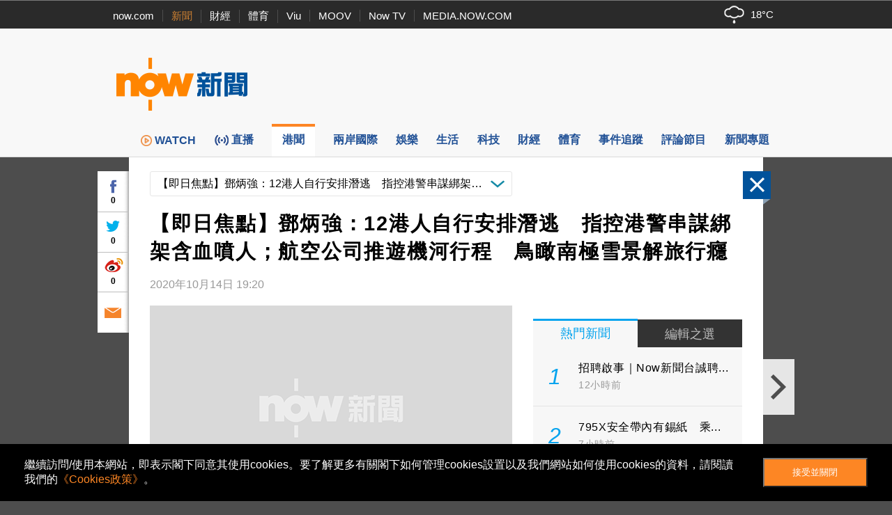

--- FILE ---
content_type: text/html;charset=UTF-8
request_url: https://news.now.com/home/local/player?newsId=409038
body_size: 75066
content:
<!DOCTYPE html>
<html lang="zh-hk">
	<head>
		<title>【即日焦點】鄧炳強：12港人自行安排潛逃　指控港警串謀綁架含血噴人；航空公司推遊機河行程　鳥瞰南極雪景解旅行癮 | Now 新聞</title>
		<meta content="text/html; charset=UTF-8" http-equiv="content-type">
		<meta http-equiv="X-UA-Compatible" content="IE=edge">
		<meta name="apple-itunes-app" content="app-id=480933058">
        <base target="_top">
        <meta property="fb:admins" content="100002622580809" />
        <meta property="fb:app_id" content="515076798590105" />
        <meta property="al:ios:app_store_id" content="480933058" />
        <meta property="al:ios:app_name" content="now 新聞" />
        <meta property="al:android:package" content="com.now.newsapp" />
        <meta property="al:android:app_name" content="now 新聞" />
        <meta property="al:ios:url" content="nownewsapp://urlscheme.html?newsType=119&newsId=409038" />
        <meta property="al:android:url" content="nownewsapp://fb.html?newsType=119&newsId=409038" />
        <meta name="title" content="【即日焦點】鄧炳強：12港人自行安排潛逃　指控港警串謀綁架含血噴人；航空公司推遊機河行程　鳥瞰南極雪景解旅行癮 | Now 新聞" />
        <meta name="description" content="【Now新聞台】即日新聞焦點：" />
        <meta property="og:type" content="article" />
        <meta property="og:site_name" content="Now 新聞" />
        <meta property="og:title" content="【即日焦點】鄧炳強：12港人自行安排潛逃　指控港警串謀綁架含血噴人；航空公司推遊機河行程　鳥瞰南極雪景解旅行癮" />
        <meta property="og:description" content="【Now新聞台】即日新聞焦點：" />
        <meta property="og:image" content="https://d1x4njjgkw4jf2.cloudfront.net/nownews/NewsImage/2020-10-14-18-53-43vbZBZC4l.jpg" />
        <meta property="og:url" content="https://news.now.com/home/local/player?newsId=409038" />
        <link rel="canonical" href="https://news.now.com/home/local/player?newsId=409038" />
        <link rel="alternate" media="only screen and (max-width: 640px)" href="https://news.now.com/mobile/local/player?newsId=409038" />
        <link rel="image_src" href="https://now.com/images/common/fb_logo.jpg" />
        <link rel="apple-touch-icon" href="/images/common/appicon_news_57.png" />
        <link rel="apple-touch-icon" href="/images/common/appicon_news_72.png" sizes="72x72" />
        <link rel="apple-touch-icon" href="/images/common/appicon_news_114.png" sizes="114x114" />
        <link rel="apple-touch-icon-precomposed" href="/images/common/appicon_news_57.png" />
        <link rel="icon" href="https://now.com/favicon.ico" type="image/x-icon" />
        <link rel="shortcut icon" href="https://now.com/favicon_1.ico" type="image/x-icon" />
        <link rel="stylesheet" type="text/css" href="/revamp2014/css/news2014.css?v=20251127">
		<link rel="stylesheet" type="text/css" href="https://d7lz7jwg8uwgn.cloudfront.net/apps_resource/web/for_dark_mode.css?v=20251127">
		<link rel="stylesheet" type="text/css" href="/revamp2014/css/details2014.css?v=20251127">
				<script type="text/javascript" src="//www.googletagservices.com/tag/js/gpt.js"></script>
		<script type="text/javascript" src="/revamp2014/js/jquery-3.7.1.min.js"></script>
		
		<!-- Prebid Js file -->
		<script type="text/javascript" src="/revamp2014/js/prebid7.39.0.js"></script>

		<script type="text/javascript" src="/revamp2014/js/jquery.sticky.js?v=20251127"></script>
		<script type="text/javascript" src="/revamp2014/js/jquery-ui-1.10.4.min.js"></script>
		<script type="text/javascript" src="/revamp2014/js/dfpAsset_prebid.js?v=20251127"></script>
		<script type="text/javascript" src="/revamp2014/js/NowDataService.js?v=20251127"></script>
		<script type="text/javascript" src="/revamp2014/js/fbSDK.js?v=20251127"></script>

		<script type="text/javascript" src="/revamp2014/js/fancybox3/jquery.fancybox.min.js"></script>
		<link rel="stylesheet" type="text/css" href="/revamp2014/js/fancybox3/jquery.fancybox.min.css">
		
		<script type='text/javascript'>
			/* console.log("SvrID: ip-10-255-164-90.ap-southeast-1.compute.internal");
			console.log("jQuery version: " + jQuery.fn.jquery); */
		var dfpProfiles = [
			"ros",
			"local"
			
		];			
		
		// 
		// dfpAsset.targeting.Now_newsCp = "12";
		// dfpProfiles.push("localCP12");
		// 
		
		// 
		// dfpAsset.targeting.Now_newsId = "409038";
		// 
		
		// 
		// dfpAsset.targeting.Now_newsCat = "119";
		// 
		
		// 
		// dfpAsset.targeting.Now_newsTopics = "";
		// 
		preBid.targeting.Now_newsCp = "12";
		dfpProfiles.push("localCP12");
		
		preBid.targeting.Now_newsId = "409038";
		
		preBid.targeting.Now_newsCat = "119";
		
		preBid.targeting.Now_newsTopics = "";
		
		
		// dfpAsset.selectProfiles(dfpProfiles);
		// dfpAsset.initService();
		// preBid.selectProfiles(dfpProfiles);
		// preBid.initService();
		preBid.selectProfile(dfpProfiles);
		preBid.defineAd();
		
		// GTM page category tracking
		var _pageCategory = '119';
		var _pageNewsId = '409038';
		var _pageTopic = '';
		</script>
<script type="application/ld+json">
{
 "@context": "https://schema.org",
 "@type": "NewsArticle",
 "mainEntityOfPage": "https://news.now.com/home/local/player?newsId=409038",
  "headline": "【即日焦點】鄧炳強：12港人自行安排潛逃　指控港警串謀綁架含血噴人；航空公司推遊機河行程　鳥瞰南極雪景解旅行癮",
  "datePublished": "2020-10-14T19:20:40+08:00",
  "dateModified": "2020-10-14T19:20:40+08:00",
  "description": "【Now新聞台】即日新聞焦點：",
  "image": "https://d1x4njjgkw4jf2.cloudfront.net/nownews/NewsImage/2020-10-14-18-53-43vbZBZC4l.jpg",
  "author": {
    "@type": "Organization",
    "name": "Now 新聞"
   },
   "publisher": {
    "@type": "Organization",
    "name": "Now 新聞",
    "logo": {
      "@type": "ImageObject",
      "url": "https://now.com/images/common/fb_logo.jpg"
    }
  }
}
</script>
<script type="application/ld+json">
{
	"@context": "https://schema.org",
	"@type": "BreadcrumbList",
  	"itemListElement": [{
		"@type": "ListItem",
		"position": 1,
		"item": {
			"@id": "https://news.now.com/home", 
			"name": "Now 新聞"
 		}
  	},{
		"@type": "ListItem",
		"position": 2,
		"item": {
			"@id": "https://news.now.com/home/local", 
			"name": "本地"
 		}
  	}]
}
</script>
<!-- Google Tag Manager -->
<script>(function(w,d,s,l,i){w[l]=w[l]||[];w[l].push({'gtm.start':
new Date().getTime(),event:'gtm.js'});var f=d.getElementsByTagName(s)[0],
j=d.createElement(s),dl=l!='dataLayer'?'&l='+l:'';j.async=true;j.src=
'https://www.googletagmanager.com/gtm.js?id='+i+dl;f.parentNode.insertBefore(j,f);
})(window,document,'script','dataLayer','GTM-PF2BBNJ');</script>
<!-- End Google Tag Manager -->		
		
		<script type="text/javascript" src="//imasdk.googleapis.com/js/sdkloader/ima3.js?v=20251127"></script>
				<script type="text/javascript" src="/revamp2014/js/PrerollManager.js?v=20251127"></script>
				<script type="text/javascript" src="/revamp2014/js/hls.min.js?v=20251127"></script>
				<script type="text/javascript" src="/revamp2014/js/galleria/galleria-1.4.2.min.js?v=20251127"></script>
				<script type="text/javascript" src="/revamp2014/js/purl.js?v=20251127"></script>
				<script type="text/javascript" src="/revamp2014/js/jquery-scrollto.js?v=20251127"></script>
				<script type="text/javascript" src="/revamp2014/js/jquery.ba-resize.min.js?v=20251127"></script>
				<script type="text/javascript" src="/revamp2014/js/common.js?v=20251127"></script>
				<script type="text/javascript" src="/revamp2014/js/swfobject.js?v=20251127"></script>
				<script type="text/javascript" src="/revamp2014/js/jquery.ellipsis.min.js?v=20251127"></script>
				<script type="text/javascript" src="/revamp2014/js/details2014.js?v=20251127"></script>
				<style>
			.loginContent{
				width:500px;
			}
		</style>
		<script>
        document.addEventListener("DOMContentLoaded", function() {
            var consent = document.cookie.split('; ').find(row => row.startsWith('cookie_consent='));
            console.log("In DOMContentLoaded, consent: " + consent);
            if (!consent) {
                document.getElementById('cookie-banner').style.display = 'block';
            }
        });
    </script>
</head>
	<body>
        <div class="headNavLine">
				<div class="siteWidth">
					<ul class="nowSitesNav">
						<li><a href="https://now.com/">now.com</a></li>
						<li class="active"><a href="https://news.now.com/">新聞</a></li>
						<li><a href="https://finance.now.com/">財經</a></li>
						<li><a href="https://sports.now.com/">體育</a></li>
						<li><a href="https://www.viu.com/">Viu</a></li>
						<li><a href="https://moov.hk/">MOOV</a></li>
						<li><a href="https://nowtv.now.com/">Now TV</a></li>
						<li class="noSeparator"><a href="https://media.now.com/">MEDIA.NOW.COM</a></li>
					</ul>
					<div class="nowSitesTools">
						<div id="weatherInfoBox"></div> 

					</div>
					<script type="text/javascript">
					$(function(){
						// var $weatherInfoBox = $("#weatherInfoBox");
						// var weatherDataService = new NowDataService("/api/getLocalWeather", 300000 /* 5mins */);
						/* weatherDataService.onDataUpdate = function(data){
							if(data && !isNaN(data.temperature)){
								$weatherInfoBox.css("backgroundImage", "url(/revamp2014/images/wearther/50x40/" + data.iconCode.toUpperCase() + ".png)").html(data.temperature + "&#x2103;");
							}
						};
						weatherDataService.startService(); */

						// New api from 天文台
						const weatherInfoBox = document.getElementById("weatherInfoBox");
						try {
							// fetch("https://d1hwkbjjpz5sf.cloudfront.net/api/getAfeQuote.php?item=allindex")
							fetch("https://d7lz7jwg8uwgn.cloudfront.net/api/local_weather.json")
								.then(function(response) {
								if (!response.ok) {
									throw new Error("Network response was not ok");
								}
								return response.json();
								})
								.then(function(data) {
									var parsedData = { data };
									parsedData = parsedData.data ;
									temperatureValue = parsedData.temperature;
									iconId = parsedData.icons[0].iconCode;

									// Set the backgroundImage CSS property
									weatherInfoBox.style.backgroundImage = "url(/revamp2014/images/wearther/50x40/" + iconId + ".png)";

									// Set the HTML content
									const temperatureText = document.createTextNode(temperatureValue+'°C');
									weatherInfoBox.appendChild(temperatureText);

								})
								.catch(function(error) {
								console.log("Error: " + error.message);
								});
						} catch (error) {
							// Handle any exceptions thrown outside the fetch call
							console.error('Exception:', error);
						}
					});
					
					var clickedFbLogin = false;
					function loginFB(){
						clickedFbLogin = true;
					}
					
					$.fbReady(function(){
						var fbLogin = $("#fbLoginCtrl");
						
						window.loginFB = function(){
							FB.login(function(res){
								if(res.status == 'connected') {
									window.location.reload();
								}
							}, { });
						}
						window.logoutFB = function(){
							FB.logout(function(res){
								window.location.reload();
							});
						}
						if(clickedFbLogin){
							loginFB();
						}
						
						function getFbUserData(){
							FB.api('/me', function(response) {
								if(response){
									fbLogin.find(".login").hide();
									fbLogin.find(".user").show();
									
									fbLogin.find(".fbUserName").data('fbid', response.id).text(response.name);
                                    fbLogin.find(".logout").width(Math.max(fbLogin.find(".fbUserName").width(), 30));
									fbLogin.find(".fbUserThumb").html($("<img>").attr("src", "https://graph.facebook.com/" + response.id + "/picture?width=22&height=22"));
								}
							});
						}
						
						FB.getLoginStatus(function(response) {
							if (response.status === 'connected') { 
								getFbUserData();
							} else {
								fbLogin.find(".login").show();
								fbLogin.find(".user").hide();
							}
						});
						FB.Event.subscribe('auth.login', function(){
							getFbUserData();
						});
						FB.Event.subscribe('auth.logout', function(){
							fbLogin.find(".login").show();
							fbLogin.find(".user").hide();
						});
					});

					    $(document).ready(function(){

					    	var template = '<div id="infoContent" class="loginContent">'+
									            "<div>登入需知</div>"+
									            "<p>閣下將被定向到Facebook（一個第三方網站）登錄閣下的Facebook帳戶，使閣下能夠在now.com上發表評論。 如果閣下選擇發表評論，公眾可以查看閣下的Facebook個人資料圖片和評論，但我們（電訊盈科媒體有限公司）不會以其他方式接收、使用（包括用於直銷活動）、存儲或轉移閣下跟Facebook分享的任何其他資料。<p/>"+
									            "<p>請參閱我們的使用條款（<a style='color:blue' target='_blank' href='https://now.com/images/html/service/tnc.html'>https://now.com/images/html/service/tnc.html</a>），以了解閣下訪問第三方網站以及您向now.com提供的內容的相關權限。<p/>"+
									            "<p>閣下亦有權查閱、修正或查詢我們所持有有關閣下的資料。如閣下有意撤回同意或查閱、修正或查詢我們所持有有關閣下的資料，請以書面方式致函以下位址：電訊盈科集團私隱條例事務主任（香港郵政總局信箱9872號或電郵至：<a style='color:blue' href='mailto:privacy@pccw.com'>privacy@pccw.com）。<p/>"+
									        "</div>";
					        $(".loginInfoBtn").click(function(){
					            $.fancybox.open({
								    src : template,
								    type : 'html',
								    smallBtn : true,
								});
					        });
					        
					    });
					</script>
				</div>
			</div>
        <div class="siteHeader" id="siteHeader">
				<header>
					<div class="siteHeaderBanner siteWidth">
						<div class="bigNowNewsLogoWrap">
							<a class="bigNowNewsLogo" href="/home">
								<img src="/revamp2014/images/logo.png" alt="Now 新聞" />
							</a>
						</div>
						
						<div class="bannerAd">
							
							<!-- Now News Homepage Crazy ad    -->
							<div id='ad_Crazy'>
								<script type='text/javascript'>
								// dfpAsset.displayAd("Crazy");
								preBid.displayAd('Crazy');
								</script>
							</div>

							<!-- Now News Homepage Super Banner -->
							<div id='ad_SuperBanner'>
								<script type='text/javascript'>
								// dfpAsset.displayAd("SuperBanner");
								preBid.displayAd('SuperBanner');
								</script>
							</div>

						</div>
						<div class="clearBoth"></div>
					</div>
				</header>
			</div>
		<div class="siteNavBar" id="navBar">
				<nav>
					<ul class="siteMenu siteWidth">
						<li class="smallSpace nowNewsIcon">
							<a href="/home">
								<span class="icon"><img src="/revamp2014/images/news_logo_s.png" alt="Now 新聞"/></span>
								<span class="label">now 新聞</span>
							</a>
						</li><li class="smallSpace">
							<a href="https://news.now.com/watch/?utm_source=nownews&utm_medium=webmenu" target="_blank">
								<span class="icon"><img class="menu_img" src="/revamp2014/images/menu/web-menu-icon_now.com-watch_33x33_x2.png"/>WATCH</span>
								<span class="label">WATCH</span>
							</a>
						</li><li class="smallSpace">
							<a href="/home/live">
								<span id="live_icon" class="icon">直播</span>
								<span class="label">新聞台直播</span>
							</a>
						</li><li class="smallSpace active">
							<a href="/home/local">
								<span class="icon">港聞</span>
								<span class="label">港聞</span>
							</a>
						</li><li class="smallSpace">
							<a href="/home/international">
								<span class="icon">兩岸國際</span>
								<span class="label">兩岸國際</span>
							</a>
						</li><li class="smallSpace">
							<a href="/home/entertainment">
								<span class="icon">娛樂</span>
								<span class="label">娛樂</span>
							</a>
						</li><li class="smallSpace">
							<a href="/home/life">
								<span class="icon">生活</span>
								<span class="label">生活</span>
							</a>
						</li><li class="smallSpace"> 
							<a href="/home/technology">
								<span class="icon">科技</span>
								<span class="label">科技</span>
							</a>
						</li><li class="smallSpace">
							<a href="/home/finance">
								<span class="icon">財經</span>
								<span class="label">財經</span> 
							</a>
						</li><li class="smallSpace">
							<a href="/home/sports">
								<span class="icon">體育</span>
								<span class="label">體育</span> 
							</a>

						</li><li class="smallSpace">
							<a href="/home/tracker">
								<span class="icon">事件追蹤</span>
								<span class="label">事件追蹤</span> 
							</a>
						</li><li class="smallSpace">
							<a href="/home/feature">
								<span class="icon">評論節目</span>
								<span class="label">評論節目</span> 
							</a>
						</li><li class="smallSpace">
							<a href="/home/opinion">
								<span class="icon">新聞專題</span>
								<span class="label">新聞專題</span> 
							</a>
						</li>
					</ul>
				</nav>
				<script>
				$(function(){
					var $navBar = $("#navBar");
					var isMiniBar = $navBar.hasClass("miniBar");
					$navBar.sticky({
						topSpacing: 0,
						topOffset: 10,
						onDock: isMiniBar ? null : function(){
							setTimeout(function(){
								$("#navBar").addClass("miniBar");
							},0);
						},
						onUndock: isMiniBar ? null : function(){
							setTimeout(function(){
								$("#navBar").removeClass("miniBar");
							},0);
						}
					});
				});
				</script>
			</div>
		




<div id="fb-root"></div>
<script async defer crossorigin="anonymous" src="https://connect.facebook.net/zh_HK/sdk.js#xfbml=1&version=v12.0&appId=515076798590105&autoLogAppEvents=1" nonce="G1pASJfC"></script>

<script>
    $('html').addClass('noIFrame');
    var newsData = {"newsId":"409038","pId":"","image":"2020-10-14-18-53-43vbZBZC4l.jpg","storyTitle":"NM-FOCUS-201014","category":"119","categoryName":"港聞","title":"【即日焦點】鄧炳強：12港人自行安排潛逃　指控港警串謀綁架含血噴人；航空公司推遊機河行程　鳥瞰南極雪景解旅行癮","publishDate":1602674440000,"lastModifyDate":1602674440000,"videoStatus":"0","pageLayoutType":"","urlCaptions":[],"imageList":[{"imageUrl":"https://d1x4njjgkw4jf2.cloudfront.net/nownews/NewsImage/2020-10-14-18-53-43vbZBZC4l.jpg","image2Url":"https://d1x4njjgkw4jf2.cloudfront.net/nownews/NewsImageBig/2020-10-14-18-53-43vbZBZC4l.jpg","image3Url":"https://d1x4njjgkw4jf2.cloudfront.net/nownews/NewsImageSmall/2020-10-14-18-53-43vbZBZC4l.jpg","caption":"","seq":"1"},{"imageUrl":"https://d1x4njjgkw4jf2.cloudfront.net/nownews/NewsImage/2020-10-14-18-53-52VM3Xr8ef.jpg","image2Url":"https://d1x4njjgkw4jf2.cloudfront.net/nownews/NewsImageBig/2020-10-14-18-53-52VM3Xr8ef.jpg","image3Url":"https://d1x4njjgkw4jf2.cloudfront.net/nownews/NewsImageSmall/2020-10-14-18-53-52VM3Xr8ef.jpg","caption":"","seq":"2"},{"imageUrl":"https://d1x4njjgkw4jf2.cloudfront.net/nownews/NewsImage/2020-10-14-18-54-03UuIyZGyj.jpg","image2Url":"https://d1x4njjgkw4jf2.cloudfront.net/nownews/NewsImageBig/2020-10-14-18-54-03UuIyZGyj.jpg","image3Url":"https://d1x4njjgkw4jf2.cloudfront.net/nownews/NewsImageSmall/2020-10-14-18-54-03UuIyZGyj.jpg","caption":"","seq":"3"},{"imageUrl":"https://d1x4njjgkw4jf2.cloudfront.net/nownews/NewsImage/2020-10-14-18-54-13LcF9qAxK.jpg","image2Url":"https://d1x4njjgkw4jf2.cloudfront.net/nownews/NewsImageBig/2020-10-14-18-54-13LcF9qAxK.jpg","image3Url":"https://d1x4njjgkw4jf2.cloudfront.net/nownews/NewsImageSmall/2020-10-14-18-54-13LcF9qAxK.jpg","caption":"","seq":"4"}],"imageUrl":"https://d1x4njjgkw4jf2.cloudfront.net/nownews/NewsImage/2020-10-14-18-53-43vbZBZC4l.jpg","image2Url":"https://d1x4njjgkw4jf2.cloudfront.net/nownews/NewsImageBig/2020-10-14-18-53-43vbZBZC4l.jpg","image3Url":"https://d1x4njjgkw4jf2.cloudfront.net/nownews/NewsImageSmall/2020-10-14-18-53-43vbZBZC4l.jpg","vodUrl":"http://hstream.now.com/getmedia?pid=","webUrl":"http://news.now.com/home/local/player?newsId=409038","viewCount":"0","dateDiffString":"2020年10月14日  19:20","newsTags":[{"newsId":"409038","tag":"即日焦點","newsObject":null},{"newsId":"409038","tag":"習近平","newsObject":null},{"newsId":"409038","tag":"航空公司","newsObject":null},{"newsId":"409038","tag":"鄧炳強","newsObject":null}],"newsTopics":[],"cp":"12","type":"0"};
    if (window.top == window) {
        $('html').addClass('noIFrame');
    }
    $(function () {
       $('div.news-media .photo img').fillImage();
       
        if(newsData && newsData.newsId && newsData.category){
            $.ajax({
                url: newsData.category == "SPORTS" ? "https://newsapi1.now.com/pccw-news-api/api/addSpNewsViewCountByNewsId" : "https://newsapi1.now.com/pccw-news-api/api/addNewsViewCountByNewsId",
                data: {
                    newsId: newsData.newsId.replace("sp", "")
                }
            });
       }
    });
    var providerInfo = {
        websiteUrl: "",
        name: ""
    };
    
        providerInfo.websiteUrl = "#",
        providerInfo.name = ""
    
</script>

    <script>
        var relatedNews = [];
        var relatedNewsCpMapping = {};
        
            relatedNews.push(389957);
            
                relatedNewsCpMapping['389957'] = '';
            
           
        
            relatedNews.push(409033);
            
                relatedNewsCpMapping['409033'] = '';
            
           
        
            relatedNews.push(383782);
            
                relatedNewsCpMapping['383782'] = '';
            
           
        
            relatedNews.push(376991);
            
                relatedNewsCpMapping['376991'] = '';
            
           
        
            relatedNews.push(373590);
            
                relatedNewsCpMapping['373590'] = '';
            
           
        
            relatedNews.push(409050);
            
                relatedNewsCpMapping['409050'] = '';
            
           
        
            relatedNews.push(409041);
            
                relatedNewsCpMapping['409041'] = '';
            
           
        
            relatedNews.push(409040);
            
                relatedNewsCpMapping['409040'] = '';
            
           
        
            relatedNews.push(409035);
            
                relatedNewsCpMapping['409035'] = '';
            
           
        
    </script>

<div class="newsDetails" id="newsDetails">
    <div id="ctlPanel"><div>
        <div class="btnClose"></div>
        <a class="btnPrev"></a>
        <a class="btnNext"></a>
        <div class="boxShare">
            <div class="fbBtn"><div class="fbCtr">0</div></div>
            <div class="twitterBtn"><div class="twitterCtr">0</div></div>
            <div class="weiboBtn"><div class="weiboCtr">0</div></div>
            <a class="emailBtn" href="#"></a>
        </div>
    </div></div>
    <div id="newsDetailsBody" class="clearfix">
        <article itemscope itemtype="https://schema.org/NewsArticle">
        
            <div class="categoryNewsDropDownList">
                <div class="propSelector">
                    <select onchange="window.location='/home/local/player?newsId='+this.value">
                    
                    </select>
                    <div class="propSelectorField">【即日焦點】鄧炳強：12港人自行安排潛逃　指控港警串謀綁架含血噴人；航空公司推遊機河行程　鳥瞰南極雪景解旅行癮</div>
                </div>
            </div>
            
            <h1 class="newsTitle entry-title" itemprop="headline">【即日焦點】鄧炳強：12港人自行安排潛逃　指控港警串謀綁架含血噴人；航空公司推遊機河行程　鳥瞰南極雪景解旅行癮</h1>
            <div class="newsInfo">
                <div class="newsTime">
                     
                        
                            <time id="dateDiffString" itemprop="datePublished" class="published" datetime="2020-10-14T19:20:40+08:00">2020年10月14日  19:20</time>
                        
                        
                    
                </div>
                
                    <div class="providerLogo"><a href="#" target="_blank" rel="nofollow"><img alt="" src="/revamp2014/images/providers/logo_12.png"/></a></div>
                
            </div>
            
            <div class="colLeft entry-content">
                
<script type="text/javascript">
window.addEventListener('DOMContentLoaded', (event) => {
    let button1 = document.querySelector('#button1')
    button1.addEventListener('click', () => {
        if (video = document.querySelector('#preRollAdContainer video')) {
            if (video.paused) {
                video.play()
                button1.className = "button paused"
            } else {
                video.pause()
                button1.className = "button play"
            }
        }
    }, false)
    let button2 = document.querySelector('#button2')
    button2.addEventListener('click', () => {
        if (video = document.querySelector('#preRollAdContainer video')) {
            video.muted = !video.muted
            if (video.muted) {
                button2.className = "button volume_off"
            } else {
                button2.className = "button volume_on"
            }
        }
    }, false)
});
document.addEventListener('visibilitychange', (event) => {
    let button = document.querySelector('#button1')
    if (button) {
        if (video = document.querySelector('#preRollAdContainer video')) {
            if (video.paused) {
                button.className = "button play"
            } else {
                button.className = "button paused"
            }
        }
    }
})

</script>             
<div class="news-media">
                        <div class="player-outer">                            
                            
                                        <div class="player-inner noVideo">
                                            <div>
                                                <a class="photo" href="https://news.now.com/nownews/NewsImage/2020-10-14-18-53-43vbZBZC4l.jpg" rel="galleryCollection" id="photoLink">
                                                    <img src="https://news.now.com/nownews/NewsImage/2020-10-14-18-53-43vbZBZC4l.jpg" alt="【即日焦點】鄧炳強：12港人自行安排潛逃　指控港警串謀綁架含血噴人；航空公司推遊機河行程　鳥瞰南極雪景解旅行癮">
                                                </a>
                                            </div>                                            
                                        </div>
                                        <script>
                                            var title = "";
                                            var providerName = "";
                                            // console.log("img_caption", title, title == 'null', providerName)
                                        
                                            var photoLink = document.getElementById("photoLink");
                                            photoLink.title = title + (providerName != '' ? '(' + providerName + ')' : '');
                                        </script>
                                
                        </div>
                    </div>
                

                

                
                    
                    
                        
                            
                                <div class="img_caption"> 
                                                    
                                </div>
                            
                        
                    
                
                
                <div class="newsLeading" itemprop="articleBody">
                    
                    
                    
                        
                        
                        
                            
                                
                                <div class="contentTxt"><p>【Now新聞台】即日新聞焦點：</p></div>
                                
                            
                            
                            
                        
                    
                        
                        
                        
                            
                                
                                <div class="contentTxt"><p><strong>【暗中監視？】鄧炳強：12港人自行安排潛逃　指控港警串謀綁架含血噴人</strong></p></div>
                                
                            
                            
                            
                        
                    
                        
                        
                        
                            
                                
                                <div class="contentTxt"><p>12港人案，黃之鋒早前指飛行服務隊應警方要求監視12人行蹤，鄧炳強指對方形容警方串謀綁架說法含血噴人，強調12人是自己安排逃走，又稱不宜透露行動細節，免被罪犯有機可乘。</p></div>
                                
                            
                            
                            
                        
                    
                        
                        
                        
                            
                                
                                <div class="contentTxt"><p>另外，九龍城區議會剔除與鄧炳強會面議程，他稱每次出席會議都有問必答和講真話，認為是議員擔憂謊言被道破，今次決定令市民失望。</p></div>
                                
                            
                            
                            
                        
                    
                        
                        
                        
                            
                                
                                <div class="contentTxt"><p>詳細報道：</p></div>
                                
                            
                            
                            
                        
                    
                        
                        
                        
                            
                                
                                <div class="contentTxt"><p><a href="https://news.now.com/home/local/player?newsId=409050">12港人涉偷渡案　鄧炳強指不宜透露警方行動細節</a></p></div>
                                
                            
                            
                            
                        
                    
                        
                        
                        
                            
                                
                                <div class="contentTxt"><p><hr></p></div>
                                
                            
                            
                            
                        
                    
                        
                        
                        
                            
                            
                                
                                    
                                    <div class="imagesCollection">
                                
                                
                                
                                <div class="imageCell" itemscope itemtype="https://schema.org/ImageObject">
                                    <div class="imageWrap">
                                        <a href="https://news.now.com/nownews/NewsImage/2020-10-14-18-53-52VM3Xr8ef.jpg" rel="galleryCollection" title="">
                                            <img src="https://news.now.com/nownews/NewsImage/2020-10-14-18-53-52VM3Xr8ef.jpg" alt="" data-description=""/>
                                            <meta itemprop="url" content="https://news.now.com/nownews/NewsImage/2020-10-14-18-53-52VM3Xr8ef.jpg">
                                        </a>
                                    </div>
                                    
                                    <div class="imageDesc"></div>
                                </div>
                            
                            
                        
                    
                        
                        
                            
                            </div>
                        
                        
                            
                                
                                <div class="contentTxt"><p><strong>【大灣區機遇】習近平：要吸引港澳青年北上發展增向心力　評論指與社會動盪有關</strong></p></div>
                                
                            
                            
                            
                        
                    
                        
                        
                        
                            
                                
                                <div class="contentTxt"><p>習近平繼續深圳考察行程，他稱深圳是大灣區建設的重要引擎，要吸引港澳青少年到內地發展，增強對祖國向心力。評論認為這與近年的社會動盪有關，又指香港在國際地位和法制上仍有獨特角色，深圳不能完全取代，兩地屬互補關係。</p></div>
                                
                            
                            
                            
                        
                    
                        
                        
                        
                            
                                
                                <div class="contentTxt"><p>詳細報道：</p></div>
                                
                            
                            
                            
                        
                    
                        
                        
                        
                            
                                
                                <div class="contentTxt"><p><a href="https://news.now.com/home/local/player?newsId=409008">習近平：吸引港澳青少年到內地發展　增強對國家向心力</a></p></div>
                                
                            
                            
                            
                        
                    
                        
                        
                        
                            
                                
                                <div class="contentTxt"><p><a href="https://news.now.com/home/local/player?newsId=409034">習稱深圳是大灣區重要引擎　學者認為深港仍可互補</a></p></div>
                                
                            
                            
                            
                        
                    
                        
                        
                        
                            
                                
                                <div class="contentTxt"><p><a href="https://news.now.com/home/international/player?newsId=409024">習近平：深圳要建設為更高水平的開放型經濟體</a></p></div>
                                
                            
                            
                            
                        
                    
                        
                        
                        
                            
                                
                                <div class="contentTxt"><p><a href="https://news.now.com/home/international/player?newsId=409033">習近平到蓮花山公園獻花　有民眾手持國旗圍觀</a></p></div>
                                
                            
                            
                            
                        
                    
                        
                        
                        
                            
                                
                                <div class="contentTxt"><p><hr></p></div>
                                
                            
                            
                            
                        
                    
                        
                        
                        
                            
                            
                                
                                    
                                    <div class="imagesCollection">
                                
                                
                                
                                <div class="imageCell" itemscope itemtype="https://schema.org/ImageObject">
                                    <div class="imageWrap">
                                        <a href="https://news.now.com/nownews/NewsImage/2020-10-14-18-54-03UuIyZGyj.jpg" rel="galleryCollection" title="">
                                            <img src="https://news.now.com/nownews/NewsImage/2020-10-14-18-54-03UuIyZGyj.jpg" alt="" data-description=""/>
                                            <meta itemprop="url" content="https://news.now.com/nownews/NewsImage/2020-10-14-18-54-03UuIyZGyj.jpg">
                                        </a>
                                    </div>
                                    
                                    <div class="imageDesc"></div>
                                </div>
                            
                            
                        
                    
                        
                        
                            
                            </div>
                        
                        
                            
                                
                                <div class="contentTxt"><p><strong>【低票當選】監察組織斥人權理事會改選如找縱火犯救火　中方反對人權問題政治化</strong></p></div>
                                
                            
                            
                            
                        
                    
                        
                        
                        
                            
                                
                                <div class="contentTxt"><p>聯合國人權理事會改選，中國以139票當選，得票較去屆少逾兩成，亦是亞太區四個當選國家中最低。中方稱將繼續支持多邊主義，反對將人權問題政治化。人權理事會被批是獨裁者的遊樂場，利用委員會角色逃避道德責任，甚至引導論述，指侵犯人權行為是西方制裁的後果，有監察組織形容，今次改選如同找縱火犯救火。</p></div>
                                
                            
                            
                            
                        
                    
                        
                        
                        
                            
                                
                                <div class="contentTxt"><p>詳細報道：</p></div>
                                
                            
                            
                            
                        
                    
                        
                        
                        
                            
                                
                                <div class="contentTxt"><p><a href="https://news.now.com/home/international/player?newsId=408980">中反對將人權問題政治化　美批人權紀錄可怕國家任理事會成員</a></p></div>
                                
                            
                            
                            
                        
                    
                        
                        
                        
                            
                                
                                <div class="contentTxt"><p><a href="https://news.now.com/home/international/player?newsId=409049">改革後聯合國人權理事會仍「失職」</a></p></div>
                                
                            
                            
                            
                        
                    
                        
                        
                        
                            
                                
                                <div class="contentTxt"><p><hr></p></div>
                                
                            
                            
                            
                        
                    
                        
                        
                        
                            
                            
                                
                                    
                                    <div class="imagesCollection">
                                
                                
                                
                                <div class="imageCell" itemscope itemtype="https://schema.org/ImageObject">
                                    <div class="imageWrap">
                                        <a href="https://news.now.com/nownews/NewsImage/2020-10-14-18-54-13LcF9qAxK.jpg" rel="galleryCollection" title="">
                                            <img src="https://news.now.com/nownews/NewsImage/2020-10-14-18-54-13LcF9qAxK.jpg" alt="" data-description=""/>
                                            <meta itemprop="url" content="https://news.now.com/nownews/NewsImage/2020-10-14-18-54-13LcF9qAxK.jpg">
                                        </a>
                                    </div>
                                    
                                    <div class="imageDesc"></div>
                                </div>
                            
                            
                        
                    
                        
                        
                            
                            </div>
                        
                        
                            
                                
                                <div class="contentTxt"><p><strong>【望梅止渴】航空公司推Flycation　遊機河鳥瞰南極雪景解旅行癮</strong></p></div>
                                
                            
                            
                            
                        
                    
                        
                        
                        
                            
                                
                                <div class="contentTxt"><p>疫情下各國封關，有航空公司推出「Flycation」，起飛和降落都是同一地點，旅客沿途可透過窗戶瀏覽景色和享用飛機餐，以「偽出國」體驗，一解民眾「旅行癮」。澳洲航空更推出飛往南極洲的觀光觀程，旅客可在機上鳥瞰冰雪大地。有調查指多達七成半受訪者願意付錢一試這類行程，反映不少民眾都出現抗疫疲勞……</p></div>
                                
                            
                            
                            
                        
                    
                        
                        
                        
                            
                                
                                <div class="contentTxt"><p>詳細報道：</p></div>
                                
                            
                            
                            
                        
                    
                        
                        
                        
                            
                                
                                <div class="contentTxt"><p><a href="https://news.now.com/home/international/player?newsId=409041">【新聞智庫】無目的地旅遊</a></p></div>
                                
                            
                            
                            
                        
                    
                        
                        
                        
                            
                                
                                <div class="contentTxt"><p><hr></p></div>
                                
                            
                            
                            
                        
                    
                        
                        
                        
                            
                                
                                <div class="contentTxt"><p> </p></div>
                                
                            
                            
                            
                        
                    
                        
                        
                        
                            
                                
                            
                            
                            
                        
                    
                        
                        
                        
                            
                                
                                <div class="contentTxt"><P></P></div>
                                
                            
                            
                            
                        
                    
                </div>
                <aside>
                    
                   <div class="relatedNewsWrap">
                        <ul class="relatedNews">
                            
                                <li>
                                 
                                
                                    
                                    <a href="https://news.now.com/home/local/player?newsId=389957">
                                        <div class="newsImgWrap fill">
                                            <img src="https://news.now.com/nownews/NewsImage/L-PK-200505-16.jpg" alt="【即日焦點】拒透露陶輝有否申報開公司　鄧炳強：自己租住疑有僭建單位事件有改善之處；路透總編：反修例風波相片令人無法忘懷" class="newsImg">
                                        </div>                                            
                                        
                                        
                                            <div class="newsTitle" style="min-height: 44px;height:44px;overflow:hidden;">【即日焦點】拒透露陶輝有否申報開公司　鄧炳強：自己租住疑有僭建單位事件有改善之處；路透總編：反修例風波相片令人無法忘懷</div>
                                        
                                        
                                        
                                         
                                            
                                                <div id="dateDiffString" class="newsTime">2020年5月5日  20:00</div> 
                                            
                                            
                                                <div id="cpName" class="newsTime"></div>
                                                
                                        
                                    </a>
                                </li>
                            
                                <li>
                                 
                                
                                    
                                    <a href="https://news.now.com/home/local/player?newsId=409033">
                                        <div class="newsImgWrap fill">
                                            <img src="https://news.now.com/nownews/NewsImage/XI-PARK-201014-18.jpg" alt="習近平到蓮花山公園獻花　有民眾手持國旗圍觀" class="newsImg">
                                        </div>                                            
                                        
                                        
                                            <div class="newsTitle" style="min-height: 44px;height:44px;overflow:hidden;">習近平到蓮花山公園獻花　有民眾手持國旗圍觀</div>
                                        
                                        
                                        
                                         
                                            
                                                <div id="dateDiffString" class="newsTime">2020年10月14日  18:06</div> 
                                            
                                            
                                                <div id="cpName" class="newsTime"></div>
                                                
                                        
                                    </a>
                                </li>
                            
                                <li>
                                 
                                
                                    
                                    <a href="https://news.now.com/home/local/player?newsId=383782">
                                        <div class="newsImgWrap fill">
                                            <img src="https://news.now.com/nownews/NewsImage/2020-03-10-20-06-17INXM4jYJ.jpg" alt="【即日焦點·疫情消息】鍾國斌推本地製可重用口罩　布料病毒測試料兩周有結果；意大利人口老化或致疫情迅速惡化" class="newsImg">
                                        </div>                                            
                                        
                                        
                                            <div class="newsTitle" style="min-height: 44px;height:44px;overflow:hidden;">【即日焦點·疫情消息】鍾國斌推本地製可重用口罩　布料病毒測試料兩周有結果；意大利人口老化或致疫情迅速惡化</div>
                                        
                                        
                                        
                                         
                                            
                                                <div id="dateDiffString" class="newsTime">2020年3月10日  20:30</div> 
                                            
                                            
                                                <div id="cpName" class="newsTime"></div>
                                                
                                        
                                    </a>
                                </li>
                            
                                <li>
                                 
                                
                                    
                                    <a href="https://news.now.com/home/local/player?newsId=376991">
                                        <div class="newsImgWrap fill">
                                            <img src="https://news.now.com/nownews/NewsImage/2020-01-16-18-27-25rPsi0QSd.jpg" alt="【即日焦點】鄧炳強：警暴指控失實　調查：八成受訪者因目睹警暴故上街；台灣提升對武漢旅遊警示" class="newsImg">
                                        </div>                                            
                                        
                                        
                                            <div class="newsTitle" style="min-height: 44px;height:44px;overflow:hidden;">【即日焦點】鄧炳強：警暴指控失實　調查：八成受訪者因目睹警暴故上街；台灣提升對武漢旅遊警示</div>
                                        
                                        
                                        
                                         
                                            
                                                <div id="dateDiffString" class="newsTime">2020年1月16日  18:45</div> 
                                            
                                            
                                                <div id="cpName" class="newsTime"></div>
                                                
                                        
                                    </a>
                                </li>
                            
                                <li>
                                 
                                
                                    
                                    <a href="https://news.now.com/home/local/player?newsId=373590">
                                        <div class="newsImgWrap fill">
                                            <img src="https://news.now.com/nownews/NewsImage/2019-12-16-18-45-33b0kVwsrX.jpg" alt="【即日焦點】習近平充分肯定林鄭非常時期的勇氣和擔當　繼續支持警隊嚴正執法；台灣YouTuber與蔡英文拍片遭大陸打壓" class="newsImg">
                                        </div>                                            
                                        
                                        
                                            <div class="newsTitle" style="min-height: 44px;height:44px;overflow:hidden;">【即日焦點】習近平充分肯定林鄭非常時期的勇氣和擔當　繼續支持警隊嚴正執法；台灣YouTuber與蔡英文拍片遭大陸打壓</div>
                                        
                                        
                                        
                                         
                                            
                                                <div id="dateDiffString" class="newsTime">2019年12月16日  19:00</div> 
                                            
                                            
                                                <div id="cpName" class="newsTime"></div>
                                                
                                        
                                    </a>
                                </li>
                            
                                <li>
                                 
                                
                                    
                                    <a href="https://news.now.com/home/local/player?newsId=409050">
                                        <div class="newsImgWrap fill">
                                            <img src="https://news.now.com/nownews/NewsImage/CP-POLICE-201014-19.jpg" alt="12港人涉偷渡案　鄧炳強指不宜透露警方行動細節" class="newsImg">
                                        </div>                                            
                                        
                                        
                                            <div class="newsTitle" style="min-height: 44px;height:44px;overflow:hidden;">12港人涉偷渡案　鄧炳強指不宜透露警方行動細節</div>
                                        
                                        
                                        
                                         
                                            
                                                <div id="dateDiffString" class="newsTime">2020年10月14日  19:05</div> 
                                            
                                            
                                                <div id="cpName" class="newsTime"></div>
                                                
                                        
                                    </a>
                                </li>
                            
                                <li>
                                 
                                
                                    
                                    <a href="https://news.now.com/home/local/player?newsId=409041">
                                        <div class="newsImgWrap fill">
                                            <img src="https://news.now.com/nownews/NewsImage/NP-FLIGHT-201014-19.jpg" alt="【新聞智庫】無目的地旅遊" class="newsImg">
                                        </div>                                            
                                        
                                        
                                            <div class="newsTitle" style="min-height: 44px;height:44px;overflow:hidden;">【新聞智庫】無目的地旅遊</div>
                                        
                                        
                                        
                                         
                                            
                                                <div id="dateDiffString" class="newsTime">2020年10月14日  18:31</div> 
                                            
                                            
                                                <div id="cpName" class="newsTime"></div>
                                                
                                        
                                    </a>
                                </li>
                            
                                <li>
                                 
                                
                                    
                                    <a href="https://news.now.com/home/local/player?newsId=409040">
                                        <div class="newsImgWrap fill">
                                            <img src="https://news.now.com/nownews/NewsImage/CP-POLICE-201014-18.jpg" alt="被剔除會面議程　鄧炳強：區議員憂謊言被道破" class="newsImg">
                                        </div>                                            
                                        
                                        
                                            <div class="newsTitle" style="min-height: 44px;height:44px;overflow:hidden;">被剔除會面議程　鄧炳強：區議員憂謊言被道破</div>
                                        
                                        
                                        
                                         
                                            
                                                <div id="dateDiffString" class="newsTime">2020年10月14日  18:24</div> 
                                            
                                            
                                                <div id="cpName" class="newsTime"></div>
                                                
                                        
                                    </a>
                                </li>
                            
                                <li>
                                 
                                
                                    
                                    <a href="https://news.now.com/home/local/player?newsId=409035">
                                        <div class="newsImgWrap fill">
                                            <img src="https://news.now.com/nownews/NewsImage/MAG-PROMO-201015.jpg" alt="【時事全方位重點提要】（10月15日）" class="newsImg">
                                        </div>                                            
                                        
                                        
                                            <div class="newsTitle" style="min-height: 44px;height:44px;overflow:hidden;">【時事全方位重點提要】（10月15日）</div>
                                        
                                        
                                        
                                         
                                            
                                                <div id="dateDiffString" class="newsTime">2020年10月14日  18:08</div> 
                                            
                                            
                                                <div id="cpName" class="newsTime"></div>
                                                
                                        
                                    </a>
                                </li>
                             
                        </ul>
                    </div>
                    <div id="facebookComments">
                        <div class="fb-comments" data-href="https://news.now.com/home/local/player?newsId=409038" data-width="100%" data-numposts="5" data-colorscheme="light"></div>
                    </div>
                </aside>
            </div>
        </article>
        <script type="text/javascript">
            var pageType = "";
            if( (pageType == "2" || pageType == "3") && $(".imagesCollection").length){
                Galleria.loadTheme('/revamp2014/js/galleria/themes/classic/galleria.classic.js');
                $(".imagesCollection").each(function(){
                    var $this = $(this);
                    if($this.find("img").length > 1){
                        $this.addClass("gallery");
                    }
                });
                Galleria.run('.imagesCollection.gallery', {
                    imageCrop: false,
                    thumbCrop: true,
                    showCounter: false,
                    showInfo: true,
                    showImagenav: false,
                    _toggleInfo: false,
                    lightbox: false,
                    keepSource: true,
                    dummy: "/revamp2014/images/default_news_520.png"
                });
                Galleria.ready(function() {
                    var galleria = this;
                    this.$("stage").click(function(event){
                        var currIdx = galleria.getIndex();
                        var imgData = galleria.getData(currIdx);
                        var original = imgData.original;
                        $(original).closest("a").click();
                    });
                });
                

            }
            $(function(){
                // console.log("img_caption", $(this))
                $(".imageCell a, a.photo").fancybox({
                    titlePosition: "inside",
                    caption: function() {
                        return $(this).attr('title');
                    },
                    onStart: function(){
                        window.hasOverlay = true;
                    },
                    onClosed: function(){
                        window.hasOverlay = false;
                    }
                });
            });
        </script>

        <div class="colRight">
            <div class="right-box adLargeRect" id="ad_LargeRec01">
                <script type="text/javascript">
                    // dfpAsset.displayAd("LargeRec01");
                    preBid.displayAd('LargeRec01');
                </script>
            </div>

            <div class="right-box" id="ad_MarketPlace">
                <script type="text/javascript">
                    // dfpAsset.displayAd("MarketPlace");
                    preBid.displayAd('MarketPlace');
                </script>
            </div>

            <div class="adMiniBanner right-box" id="ad_MiniBanner01">
                <script type="text/javascript">
                    // dfpAsset.displayAd("MiniBanner01");
                    preBid.displayAd('MiniBanner01');
                </script>
            </div>

            <div class="right-box" id="ad_LargeRec02">
                <script type="text/javascript">
                    // dfpAsset.displayAd("LargeRec02");
                    preBid.displayAd('LargeRec02');
                </script>
            </div>

            <div class="right-box" id="ad_LargeRec03">
                <script type="text/javascript">
                    // dfpAsset.displayAd("LargeRec03");
                    preBid.displayAd('LargeRec03');
                </script>
            </div>

            <div class="newsListBlock right-box">
                <div class="clearfix">
                    <a href="#hotNewsList" class="btnTab on"><div class="hot on">熱門新聞</div></a>
                    <a href="#categoryNewsList" class="btnTab"><div class="category off">編輯之選</div></a>
                </div>
                


<ol id="hotNewsList" class="hotNewsList on">
	<li class="moreWrap">
		<a class="more" href="/home/hot">更多</a>
	</li>
</ol>
<script>
$(function(){
	$.ajax({
		url: "https://newsapi1.now.com/pccw-news-api/api/getRankNewsList",
		data: {
			pageSize: 10,
			pageNo: 1
		}
	}).done(function(data){
		var count = 1, html = "";
		if(data && data.length){
			for(var i in data){
				var hotNews = data[i];
				if(hotNews.newsSource == "nowsports"){
					hotNews.newsId = "sp" + hotNews.newsId;
				}
				html += '<li><a href="/home/hot/player?newsId=' + hotNews.newsId + '&hot=1"  class="newsWrap"><div class="bullet">' + count + '</div><div class="itemText"><div class="title">' + hotNews.title + '</div><div class="newsTime">' + hotNews.dateDiffString + '</div></div></a></li>';
				
				count++;
			}
			$(html).insertBefore(".hotNewsList .moreWrap");
			
			$('.hotNewsList .title').ellipsis({
				row: 2
			});
		}
	})
	
});
</script>
                <ol id="categoryNewsList" class="categoryNewsList off">
                    
                </ol>
            </div>
            
            <div class="right-box">
                <iframe class="viu_widget" src="" width="300" height="250" frameborder="0" allowfullscreen="true" scrolling="no" ><p>Your browser does not support iframes.</p></iframe>
            </div>
            <script>
                loadViuWidget(5);
            </script>
            <div class="right-box adMiniBanner" id="ad-6">
                <a href="https://nowtv.now.com/channel/news">
                    <img src="/revamp2014/images/ad/ad-MiniBanner-300x60.png" />
                </a>
            </div>
        </div>
    </div>
    



<div class="footerSection">
	<footer class="siteWidth">
		<div class="siteWidth footer">
			<ul class="footerLinks">
				<li><a target="_self" href="/home/local/player?newsId=446579">招聘</a></li>
				<li><a target="_blank" href="https://now.com/images/html/service/cp_copyright.html">免責及著作權聲明</a></li>
				<li><a target="_blank" href="https://www.nowtv.now.com/terms-and-conditions/">使用條款</a></li>
				<li><a target="_blank" href="https://www.hkt.com/privacy-statement/for-customers/">私隱政策</a></li>
				<li><a target="_blank" href="https://now.com/images/html/service/non-discrimination.html">不歧視及不騷擾聲明</a></li>
				<li><a target="_blank" href="https://now.com/cookies/zh.html">Cookies政策</a></li>

			</ul>
			<div class="copyright">© Now TV Limited 2011-2026 著作權所有 <a href="https://www.pccw.com"></a></div>
			<div class="shopsText"></div>
		</div>
	</footer>
</div>
</div>
<script type="text/javascript">
    $('.newsListBlock .btnTab').click(function () {
        reGetData("InPage");
    });
    
    if(window.newsData && newsData.newsId){
        window._gaq = window._gaq || [];
        _gaq.push(['_setCustomVar',
            1,              // This custom var is set to slot #1.  Required parameter.
            'deviceType',   // The name acts as a kind of category for the user activity.  Required parameter.
            'desktop',          // This value of the custom variable.  Required parameter.
            1
        ]);
        _gaq.push(['_setCustomVar',
            2,              // This custom var is set to slot #1.  Required parameter.
            'newsTitle',    // The name acts as a kind of category for the user activity.  Required parameter.
            "#" + newsData.newsId + " " + newsData.title,       // This value of the custom variable.  Required parameter.
            3
        ]);
    }
    $(function(){
        $(".additionalUrls ul a").on("click", function(){
            _gaq.push(['_trackEvent', 'VodOnClick', providerInfo.name, newsData.title]);
        });
    });
    
    var preRollAdContainer = document.querySelector('#preRollAdContainer');
    
    preRollAdContainer.addEventListener('click', function() {
        var videoElement = document.querySelector('#preRollAdContainer video');
        if (videoElement.paused) {
            videoElement.play();
        } else {
            //console.log('Video is playing');
        }
    });

</script>


<script type="text/javascript">
function formatDate(timestamp) {
    const date = new Date(timestamp);
    const month = String(date.getMonth() + 1).padStart(2, '0');
    const day = String(date.getDate()).padStart(2, '0');
    return `${month}月${day}日`;
}    
const catCode = '119';
const newsId = '409038';
console.log("catCode and newsId", catCode, newsId);
(function(){
    const groupedData = {};
    const isSports = catCode == 'SPORTS';
    const entryPoint = (isSports) ? `//sportsapi.now.com/api/getNewsList?pageSize=40&pageNo=1&searchTagsKey=allSportsSearchTags`
                : `https://newsapi1.now.com/pccw-news-api/api/getNewsList?category=119&pageNo=1&pageSize=40`;
    $.getJSON(entryPoint, (response) => { 
        response.forEach((item) => {
            const publishDate = formatDate(item.publishDate)
            if (!groupedData[publishDate]) {
                groupedData[publishDate] = [];
            }
            const listTitle = (isSports) ? item.headlineChi : item.title;
            groupedData[publishDate].push({
                newsId: item.newsId,
                title: listTitle+` (${item.dateDiffString})`
            });        
        })
        $('div.categoryNewsDropDownList select').html('');
        Object.entries(groupedData).forEach(([dateKey, newsList]) => {
            const $group = $('<optgroup/>').attr('label', dateKey);
            $('div.categoryNewsDropDownList select').append($group);
            newsList.forEach((newsItem)=>{
                const $option = $('<option/>').attr({
                    'value': newsItem.newsId,
                    'selected': newsId == newsItem.newsId ? 'selected' : undefined
                }).text(newsItem.title);
                $group.append($option);
            })
        });    
    })
}())
</script><script type="text/javascript">
            var _gaq = _gaq || [];
            _gaq.push(['_setAccount', 'UA-34166611-1']);
            _gaq.push(['_setDomainName', 'now.com']);
            _gaq.push(['_trackPageview']);

            (function() {
                var ga = document.createElement('script'); ga.type = 'text/javascript'; ga.async = true;
                ga.src = ('https:' == document.location.protocol ? 'https://ssl' : 'https://www') + '.google-analytics.com/ga.js';
                var s = document.getElementsByTagName('script')[0]; s.parentNode.insertBefore(ga, s);
            })();


			//(function(i,s,o,g,r,a,m){i['GoogleAnalyticsObject']=r;i[r]=i[r]||function(){
			//(i[r].q=i[r].q||[]).push(arguments)},i[r].l=1*new Date();a=s.createElement(o),
			//m=s.getElementsByTagName(o)[0];a.async=1;a.src=g;m.parentNode.insertBefore(a,m)
			//})(window,document,'script','https://www.google-analytics.com/analytics.js','gaNow');

			// Creates an adblock detection plugin.
			//gaNow('provide', 'adblockTracker', function(tracker, opts) {
			//  var ad = document.createElement('ins');
			//	  ad.className = 'AdSense';
			//	  ad.style.display = 'block';
			//	  ad.style.position = 'absolute';
			//	  ad.style.top = '-1px';
			//	  ad.style.height = '1px';
			//	  document.body.appendChild(ad);
			//  	  tracker.set('dimension' + opts.dimensionIndex, !ad.clientHeight);
			//  document.body.removeChild(ad);
			//});
 
			// TODO: Replace UA-XXXXX-Y with you tracking ID.
			//gaNow('create', 'UA-34166611-1', 'auto');
			//gaNow('require', 'adblockTracker', {dimensionIndex: 1});
			//gaNow('send', 'pageview');
            

			//window.addEventListener("load", function() {
	        //	if(window.gaNow.create) { 
			//        console.log("GA loaded."); 
			//    } else {
			//    	console.log("GA not loaded");
			//        var img = document.createElement("img");
			//        img.setAttribute("style","width:0px;height:0px;display:none;");
			//        img.src = "https://d1t9uctetvi0tu.cloudfront.net/preview/trackgablocked_news.php"; document.body.appendChild(img);
			//    } 
			//}, false);
        </script>
<!-- Google Tag Manager (noscript) -->
<noscript><iframe src="https://www.googletagmanager.com/ns.html?id=GTM-PF2BBNJ"
height="0" width="0" style="display:none;visibility:hidden"></iframe></noscript>
<!-- End Google Tag Manager (noscript) -->
	 <div id="cookie-banner" class="cookie-banner">
	<div class="textarea">
    	<span>繼續訪問/使用本網站，即表示閣下同意其使用cookies。要了解更多有關閣下如何管理cookies設置以及我們網站如何使用cookies的資料，請閱讀我們的<a href="https://now.com/cookies/zh.html" target="_blank">《Cookies政策》</a>。</span>
    	<button onclick="acceptCookies()" class="accept-button">接受並關閉</button>
	</div>
</div>

<script>
function acceptCookies() {
    // Set cookie for 30 days
    const d = new Date();
    d.setTime(d.getTime() + (30*24*60*60*1000));
    document.cookie = "cookie_consent=accepted; expires=" + d.toUTCString() + "; path=/";
    
    // Hide the banner
    document.getElementById('cookie-banner').style.display = 'none';
}
</script> </body>
</html>
<!--isDesktop-->


--- FILE ---
content_type: text/html; charset=utf-8
request_url: https://www.google.com/recaptcha/api2/aframe
body_size: 266
content:
<!DOCTYPE HTML><html><head><meta http-equiv="content-type" content="text/html; charset=UTF-8"></head><body><script nonce="-8MtfD8sbjmgdKXr4vgf5w">/** Anti-fraud and anti-abuse applications only. See google.com/recaptcha */ try{var clients={'sodar':'https://pagead2.googlesyndication.com/pagead/sodar?'};window.addEventListener("message",function(a){try{if(a.source===window.parent){var b=JSON.parse(a.data);var c=clients[b['id']];if(c){var d=document.createElement('img');d.src=c+b['params']+'&rc='+(localStorage.getItem("rc::a")?sessionStorage.getItem("rc::b"):"");window.document.body.appendChild(d);sessionStorage.setItem("rc::e",parseInt(sessionStorage.getItem("rc::e")||0)+1);localStorage.setItem("rc::h",'1769718580457');}}}catch(b){}});window.parent.postMessage("_grecaptcha_ready", "*");}catch(b){}</script></body></html>

--- FILE ---
content_type: text/css
request_url: https://news.now.com/revamp2014/css/details2014.css?v=20251127
body_size: 2649
content:
.clearfix:after{
    clear:both;
    content:".";
    display:block;
    height:0;
    visibility:hidden;
    font-size:0
}

html, body{
	background-color: transparent;
	height: 100%;
}
.iOS {
    overflow: auto;
    -webkit-overflow-scrolling: touch;
}

.right-box {
	margin-bottom:20px;
}

.hotNewsList li {
	background-color:#F7F7F7;
}

.hotNewsList li.moreWrap {
	background-color:#F2F2F2;
}

.hotNewsList li a {
    color: #000;
    text-decoration: none;
}

.newsImgWrap {
    overflow:hidden;
    border:#F2F2F2 1px solid;
    width:100%;
}


#ctlPanel {
    height:0;
    width: 910px;
    left: 0;
    right: 0;
    margin: 0 auto;
    background:transparent;
    display: block;
    position:relative;
    z-index: 80;
}

#ctlPanel .btnClose {
    position:absolute;
    top:20px;
    right:-11px;
    width:40px;
    height:50px;
    background-image:url(../images/btn_close.png);
    cursor:pointer;
    z-index: 100;
}

#ctlPanel .btnPrev{
    display: block;
    position:absolute;
    top:290px;
    left:-45px;
    width:45px;
    height:80px;
    background-image:url(../images/btn_L_arrow.png);
    cursor:pointer;
    text-decoration: none;
    z-index: 100;
    display: none;
}

#ctlPanel .btnNext{
    display: block;
    position:absolute;
    top:290px;
    right:-45px;
    width:45px;
    height:80px;
    background-image:url(../images/btn_R_arrow.png);
    cursor:pointer;
    text-decoration: none;
    z-index: 100;
    display: none;
}
#ctlPanel .tips{
	height: 100%;
	width: 333px;
}
#ctlPanel .btnNext .tipsWrap, #ctlPanel .btnPrev .tipsWrap{
	background-color: #E6E6E6;
	position: absolute; 
	border: 2px solid #FFFFFF;
	bottom: -2px;
	overflow: hidden;
	transition: width 0.3s;
	font-size: 20px;
	line-height: 1.15em;
	color: #000000;
}

#ctlPanel .btnNext .tipsWrap{
	right: 100%;
	width: 0;
	height: 117px;
}
#ctlPanel .btnNext .tips, #ctlPanel .btnNext:hover .tipsWrap, #ctlPanel .btnNext.active .tipsWrap{
	width: 344px;
}
#ctlPanel .btnPrev .tipsWrap{
	left: 100%;
	width: 0;
	height: 80px;
}
#ctlPanel .btnPrev:hover .tipsWrap{
	width: 333px;
}
#ctlPanel .tips .titleWrap{
	-moz-box-sizing: border-box;
	box-sizing: border-box;
	vertical-align: middle;
	display: table-cell;
	padding: 0 20px;
}
#ctlPanel .btnPrev .tips .titleWrap{
	height: 77px;
}
#ctlPanel .btnNext .tips .titleWrap{
	height: 117px;
}
#ctlPanel .tips .titleWrap .title{
	font-size: 16px;
}
#ctlPanel .tips .titleWrap .desc{
	font-size: 14px;
	color: #4d4d4d;
	display: block;
}
#ctlPanel .btnNext .newsImgWrap{
	width: 118px;
	height: 84px;
	border: 1px solid #FFFFFF;
	float: left;
	margin: 14px 0 0 16px;
} 

#ctlPanel .boxShare {
    position:absolute;
    top:20px;
    left:-45px;
    width:45px;
    height:232px;
    background-image:url(../images/btn_share.png);
    cursor:pointer;
    z-index: 100;
}

#ctlPanel .boxShare .fbBtn {
    position:relative;
    left:0;
    top:0;
    width:45px;
    height:58px;
    z-index: 100;
}

#ctlPanel .boxShare .twitterBtn {
    position:relative;
    left:0;
    top:0;
    width:45px;
    height:58px;
    z-index: 100;
}

#ctlPanel .boxShare .weiboBtn {
    position:relative;
    left:0;
    top:0;
    width:45px;
    height:58px;
    z-index: 100;
}

#ctlPanel .boxShare .emailBtn {
    display: block;
    position:relative;
    left:0;
    top:0;
    width:45px;
    height:58px;
    z-index: 100;
}

#ctlPanel .boxShare .fbCtr,
#ctlPanel .boxShare .twitterCtr,
#ctlPanel .boxShare .weiboCtr {
    padding:35px 0 0 0;
    width:45px;
    height:15px;
    line-height:15px;
    font-family:Arial, Helvetica, Tahoma, sans-serif;
    font-size:12px;
    font-weight:bold;
    text-align:center;
}

#newsDetails {
    background: transparent;
    position: relative;
    width: 100%;
    height: 100%;
}

#newsDetailsBody {
    background-color: #ffffff;
    background-image: url(/revamp2014/images/bottom_gray.png);
    background-position: bottom;
    background-repeat: repeat-x;
    margin: 0 auto;
    padding: 0 30px 40px 30px;
    width: 850px;
    min-height: 100%;
}

.noIFrame body {
    background: #4D4D4D;
}

#newsDetailsBody .colLeft {
	float:left;
	width:520px;
}

#newsDetailsBody .colRight {
	float:left;
	width:300px;
    margin-left: 30px;
}

#newsDetailsBody .newsTitle {
	font-size:29px;
	font-weight:bold;
	letter-spacing:0.06em;
	padding:20px 0 0 0;
    margin: 0 0 12px 0;
}

#newsDetailsBody .newsInfo {
	margin-bottom: 15px;
	line-height: 30px;
}
#newsDetailsBody .newsInfo .newsTime{
	display: inline-block;
}
#newsDetailsBody .newsTime{
	color:#999999;
}
#newsDetailsBody .newsTime time{
	display: inline;
}
#newsDetailsBody .providerLogo{
	display: inline-block;
	padding-left: 11px;
}
#newsDetailsBody .providerLogo img{
	vertical-align: middle;
	max-height: 26px;
}
#newsDetailsBody .newsLeading {
	font-size:16px;
	letter-spacing:0.06em;
	margin-top:15px;
	margin-left:10px;
	margin-right:10px;
	line-height: 1.7em;
}

#newsDetailsBody .newsLeading a{
	color: #FC8423;
}

#newsDetailsBody .newsLeading a:hover{
	text-decoration: underline;
}

#newsDetailsBody .newsLeading p {
	margin:16px 0;
	padding:0;
}

#newsDetailsBody a.btnTab {
	display:block;
	float:left;
	width:50%;
	height:auto;
	text-decoration:none;
}

#newsDetailsBody a.btnTab.on {
    margin-top: -1px;
}

#newsDetailsBody a.btnTab:hover {
	text-decoration:none;
}

#newsDetailsBody .btnTab > div {
	height: 37px;
	line-height: 37px;
	font-size: 18px;
	padding: 0 12px;
	text-align:center;
}

#newsDetailsBody .btnTab > div.on {
	background-color:#F7F7F7;
	border-top:3px solid #07A4EE;
	color: #07A4EE;
    padding-bottom: 1px;
}

#newsDetailsBody .btnTab > div.off {
	background-color:#333333;
	border-top:3px solid #333333;
	color: #BCBCBC;
}

#newsDetailsBody ol.on {
	display:block;
}

#newsDetailsBody ol.off {
	display:none;
}

#newsDetailsBody .categoryNewsList {
	list-style:none;
	background-color:#FFFFFF;
	margin:0;
	padding:0;
}

#newsDetailsBody .categoryNewsList li {
	background-color:#F7F7F7;
	border-bottom:1px solid #E5E4E4;
	margin:0;
	padding:0;
    height: 84px;
    overflow: hidden;
}

#newsDetailsBody .categoryNewsList .newsWrap,
#newsDetailsBody .categoryNewsList .newsWrap:hover {
    display: inline-block;
    text-decoration: none;
}

#newsDetailsBody .categoryNewsList .newsImgHolder {
	display: table-cell;
	vertical-align:middle;
	float: left;
	line-height: 60px;
	height: 60px;
	width: 96px;
    margin: 12px;
    border: 1px solid #FFFFFF;
}

#newsDetailsBody .categoryNewsList .itemText {
	display: table-cell;
	vertical-align:middle;
    height: 80px;
    width: 300px;
    line-height: 20px;
    letter-spacing: 0.08em;
}

#newsDetailsBody .categoryNewsList .newsTime {
    font-size: 14px;
    margin-bottom: 0;
    margin-top: 2px;
}

#newsDetailsBody .categoryNewsList .itemText.noImage {
    padding-left: 12px;
}

#newsDetailsBody .categoryNewsList li.off {
    display: none;
}

#newsDetailsBody .categoryNewsList li.moreWrap,
#newsDetailsBody .hotNewsList li.moreWrap {
	background-color:#F2F2F2;
	border-bottom: none;
	height: 42px;
}

#newsDetailsBody .categoryNewsList li a.more {
	display: block;
	text-align: center;
	line-height: 42px;
	color: #07A4EE;
	font-size: 22px;
    text-decoration: none;
}

#newsDetailsBody .hotNewsList .newsTime {
    margin-bottom: 0;
}

#newsDetailsBody .hotNewsList .bullet {
    padding-left: 14px;
}

#newsDetailsBody .hotNewsList .itemText {
    padding: 0 17px;
}

#facebookComments {
    background-image: url(/revamp2014/images/fb-ajax-loader.gif);
    background-repeat: no-repeat;
    background-color: #ffffff;
    background-position: 50% 8%;
    width: 520px;
    min-height: 164px;
    margin-top: 60px;
}
#facebookComments iframe{
	background-color: #fff;
}

div.news-media {
    background:#000;
    width: 520px;
    height: 292px;
}

div.news-media .player-outer_htc {
    background:url('/images/main/player_bg.png') no-repeat 2px 0;
    width: 100%;
    height: 100%;
    margin:0 0;
    /*padding:28px 0;*/
}

div.news-media .player-outer {
    width: 100%;
    height: 100%;
    margin:0 0;
    /*padding:10px 0;*/
}

div.news-media .player-inner{
    width: 100%;
    height: 100%;
    position:relative;
    margin:0 auto;
    padding:0
}

div.news-media .photo-outer{
    width:480px;
    /*margin:10px 0;
    padding:10px 0*/
}

div.news-media .photo-inner{
    width:480px;
    margin:0 auto;
    padding:0;
    text-align:center;
    color: #8a8a8a;
    font-size: 14px;
}

div.news-media .photo{
    width: 100%;
    height: 100%;
    text-align:center;
    background:#000;
    position:absolute;
    top:0;
    left:0;
    overflow: hidden;
    display: block;
    margin: 0;
}

div.news-media .playvideo{
    cursor:pointer;
    width:100%;
    height:100%;
    position:absolute;
    top:0;
    left:0;
    background:url(/revamp2014/images/icon_play_l.png) no-repeat 50% 50%;
    z-index: 5;
}

div.news-media .playvideo:hover{
    background:url(/revamp2014/images/icon_play_l.png) no-repeat 50% 50%
}

#newsDetailsBody .relatedNewsWrap.show {
    border-top: #F2F2F2 1px solid;
    margin-top: 48px;
    padding-top: 20px;
}

#newsDetailsBody .header {
    font-size: 25px;
    font-weight: bold;
}

#newsDetailsBody .relatedNews {
    list-style: none outside none;
    overflow: hidden;
    margin: 25px 0 0;
    width: 520px;
    height: auto;
    padding: 0;
}

#newsDetailsBody .relatedNews li {
    float: left;
    display: block;
    width: 160px;
    height: 210px;
    margin: 0;
    padding: 0;
}

#newsDetailsBody .relatedNews li.middle {
    margin: 0 20px;
}

#newsDetailsBody .relatedNews a {
    display: block;
    text-decoration: none;
}

#newsDetailsBody .relatedNews .newsImgWrap {
    width: 158px;
    height: 104px;
}

#newsDetailsBody .relatedNews .newsTitle {
    font-size: 16px;
    font-weight: bold;
    letter-spacing: 0.06em;
    line-height: 22px;
    padding-top: 7px;
    margin-bottom: 5px;
}

#newsDetailsBody .relatedNews .newsTime {
    color: #999;
    font-size: 14px;
}

#flashplayer{
	padding: 20px;
}
#html5Player, #html5Player video{
	width: 100%;
	height: 100%;
	display: block;
}
#preRollAdContainer{
	width: 100%;
	height: 100%;
	display: block;
	position: absolute;
	top: 0;
	left: 0;
	z-index: 1;
}

.hotNewsList li a:hover, 
#ctlPanel .btnNext .tipsWrap:hover, #ctlPanel .btnPrev .tipsWrap:hover,
#newsDetailsBody .categoryNewsList li a.more:hover {
    color: #FD8624;
}

.fb_iframe_widget {
    background: #ffffff;
}

.additionalUrls {
	padding-top: 20px;
	border-top: 1px solid #F2F2F2;
	margin-top: 42px;
}
.additionalUrls ul{
	padding: 0 15px;
	margin: 22px 0 0 0;
	list-style: none;
	background-color: #F7F7F7;
}
.additionalUrls ul li{
	padding: 16px 30px 16px 0;
	border-bottom: 1px solid #E4E4E4;
	background: url(../images/icon_link_web.png) no-repeat 465px center;
}
.additionalUrls ul li:last-child{
	border-bottom: none;
}
.imagesCollection.gallery {
	width: 500px;
	height: 385px;
	margin: 15px 0;
}
.imageCell{
	border: 1px solid #E8E8E8;
	background-color: #F2F2F2;
	margin: 20px 0px;
	width: 100%;
}
.imageCell img{
	max-height: 385px;
	max-width: 100%;
	display: block;
	border: none;
	margin: auto;
}
.imageCell .imageDesc{
	border-top: 1px solid #E8E8E8;
	background-color: #FAFAFA;
	padding: 7px 9px 6px;
	color: #4D4D4D;
	line-height: 1.4em;
	font-size: 15px;
}
#newsDetailsBody .newsLeading .galleria-info-description p{
	margin: 0;
}
#newsDetailsBody .imageCell .imageDesc > p{
	margin: 0;
}
.providerLinks{
	line-height: 28px;
	float: right;
}
.providerWebsite, .providerFansPage {
	padding-left: 37px;
	background-repeat: no-repeat;
	background-position: 10px center;
	display: inline-block;
	line-height: 22px;
}
.providerWebsite {
	background-image: url(../images/icon_site.png);
	padding-right: 12px;
	border-right: 1px solid #E5E5E5;
}
.providerFansPage {
	background-image: url(../images/icon_thumb.png);
}
.providerHeader{
	font-size: 24px;
	font-weight: bold;
}
.providerHeader .providerName {
	color: #FC8423;
}
.linkBlock{
	display: block;
}
.linkCell{
	display: block;
	border: 1px solid #E6E6E6;
	overflow: hidden;
	margin: 15px 0;
	text-decoration: none;
}
#newsDetailsBody .newsLeading a.linkCell{
	text-decoration: none;
}
.linkCell .linkImgWrap {
	width: 156px;
	height: 110px;
	float: left;
	overflow: hidden;
	position: relative;
}
.linkCell .linkInfo{
	display: table-cell;
	height: 110px;
	vertical-align: middle;
	padding: 0 12px;
}
.linkCell .linkTitle {
	font-size: 22px;
	line-height: 1.3em;
	width: 100%;
	color: #000;
}
.linkCell:hover .linkTitle{
	color: #FC8423;
}
.linkCell .linkDomain {
	font-size: 13px;
	color: #B8B8B8;
	margin-top: 8px;
	line-height: 1em;
}
.linkCell .videoType {
	width: 50px;
	height: 50px;
	position: absolute;
	top: 50%;
	left: 50%;
	margin: -25px 0 0 -25px;
}

.fillWidth {
    width: 100%;
    height: auto;
}
.fillHeight {
	width: auto;
	height: 100%;
}
